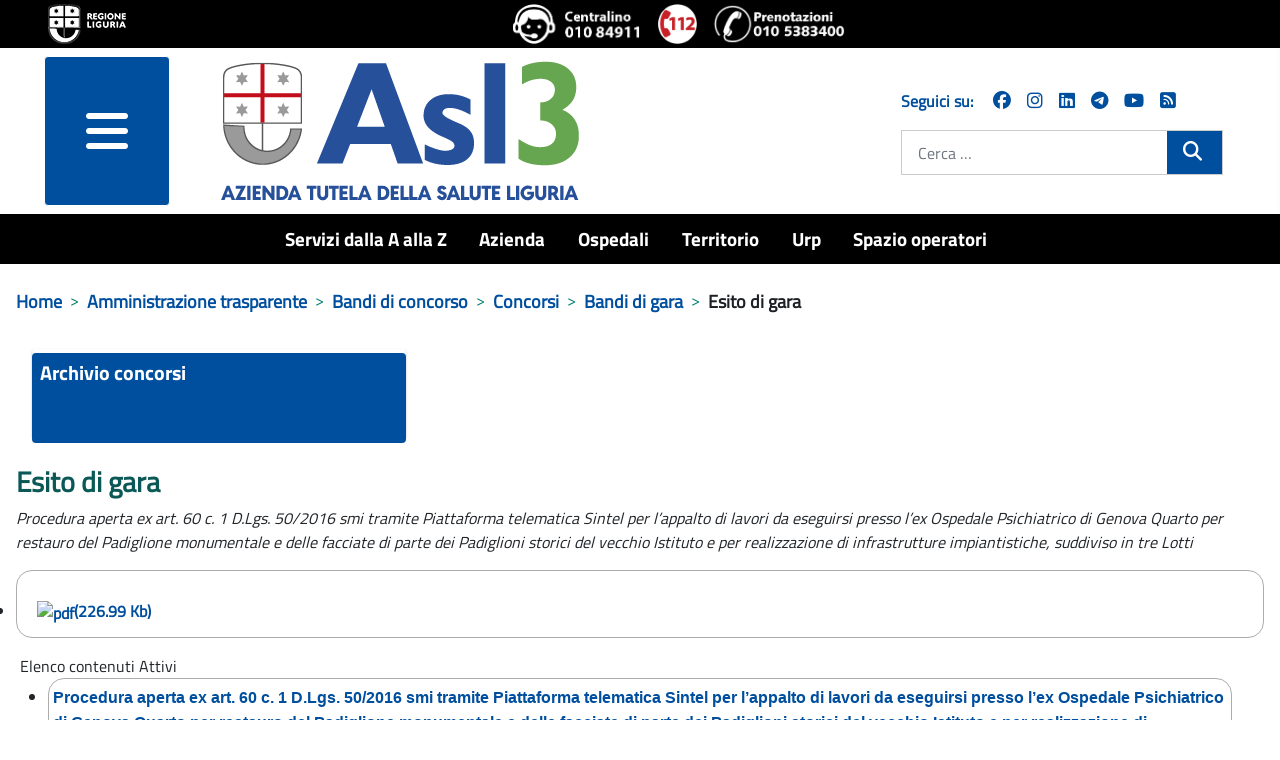

--- FILE ---
content_type: text/css
request_url: https://www.asl3.liguria.it/media/templates/site/zulpoj4/css/usermobile.css?744736
body_size: 2970
content:
.w-max{
  width: max-content;
}
.sticky {
  position: fixed !important;
  z-index: 2000;
  top: 0px;
  width: 100%;
  background-color: white;
}
.sticky div.container-cerca,
.sticky a.brand-logo>img,
.sticky button.navbar-toggler {
  height: 6.25rem !important;
}
.sticky-mobile div.container-cerca,
.sticky-mobile a.brand-logo>img,
.sticky-mobile button.navbar-toggler {
  height: 5rem !important;
}
.container-cerca .mod-finder {
  margin-bottom: 0px ;
}
.sticky-top {
	position: sticky;
	top: 0;
	z-index: 1020;
}
.headerBlock {
  padding: 0rem !important;
} /*
.iconeheader a {
  display: inline-block;
  padding: 0 0.5rem;
} */
ul.Header-socialIcons li{
  padding-left: 1rem;
  margin-right: 0px !important;
}
footer ul.Header-socialIcons li{
  padding-left: 0rem !important;
}
.Header-socialIcons {
  padding-left: 0px;
}
.contenutipiuvisti ul,
.servizionline ul{
  display: flex;
}
.servizionline ul{
  flex-direction: row;
}
.menucomefaiper ul {
  display: flex;
  flex-direction: row;
  justify-content: center;
  align-items: stretch;
}
.menucomefaiper ul li {
  /*flex: 1 !important;*/
}

#djslider-loader150 {
  width: auto !important;
}

/* pagina prenotazioni ticket */
.boxsottomenu ul {
  display: flex !important;
  flex-direction: row !important;
}

/* comunicati stampa */
.tagDate {
  display: inline-block;
  float: right;
  /* text-align: left !important; */
  /*font-size: 1.4rem !important;
  vertical-align: top !important;
  padding: 4px !important;
  color: #5a6772!important; */
  
  
}
.tagDate>p {
  font-family: 'TitilliumRegular';
  font-weight: normal !important;
  font-size: medium !important;
}

.metismenu.mod-menu .metismenu-item>a
  {
    font-size: 16px;
    width: 70%;
  }      
  
.metismenu.mod-menu .metismenu-item.level-3>a {
    width: 65%;
}  

@media screen and (min-width: 992px) and (max-width: 1365px)
  {
.u-md-size1of4, .u-md-size2of8, .u-md-size3of12 {
    -webkit-flex-basis: auto!important;
    -ms-flex-preferred-size: auto!important;
    flex-basis: auto!important;
    width: 25%!important;
}
}

@media (min-width: 576px) {
	/* BODY DEBUG */
	body {
		/* min-width: 576px */
	}
    
	/**/
}
/* Medium devices (tablets, 768px and up) The navbar toggle appears at this breakpoint */
@media (min-width: 768px) {
	/* BODY DEBUG */
	body {
		/* min-width: 768px */
	}

	/**/
}
/* Large devices (desktops, 992px and up) */
@media (min-width: 992px) {
	/* BODY DEBUG */
	body {
		/* min-width: 992px */
	}
  .border-lg-bottom-0 {
    border-bottom: none !important;
  }
  .border-lg-right-cz_scuro {
    border-right: var(--cz_scuro) !important;
    border-right-style: solid !important;
    border-right-width: medium!important;
  }
	/**/
}
/* Extra large devices (large desktops, 1200px and up) */
@media (min-width: 1200px) {
	/* BODY DEBUG */
	body {
		/* min-width: 1200px */
	}

	/**/
}
@media (min-width: 1200px) {
	/* BODY DEBUG */
	body {
	}
  .menucomefaiper ul li {
    position: relative;
    width: 100%;
    aspect-ratio: 1;
    display: flex;
  }
  .menucomefaiper ul li h3 {
    display: flex;
    flex-direction: column;
    justify-content: center;
  }
  .menucomefaiper ul li .image-title {
    width: 200px;
  }
}
/* Set width to make card deck cards 100% width */
@media (min-width: 950px) and (max-width:1100px) {
	/* BODY DEBUG */
	body {
		/* min-width: 950px and max-width:1100px */
	}
	/**/
}

@media (max-width:1800px) 
  {
    .container-topbar .topbar-left
      {
       width:65%;
      }    
      
    .strutture 
      {
       margin-left: calc(-100vw / 2 + 600px / 2);
       margin-right: calc(-100vw / 2 + 600px / 2);   
      }
  }
  
@media (max-width:1500px) 
  {
    .container-topbar .topbar-left
      {
       width:55%;
      }    
  }  
  
@media (max-width:1300px) 
  {
    .navbar.navbar-expand-md .mod-menu 
      {
        margin-left: 6.5%;
      }  
      

      
    .strutture,
    .applicativi_portali 
      {
       margin-left: calc(-100vw / 2 + 400px / 2);
       margin-right: calc(-100vw / 2 + 400px / 2);   
      }
  }  

/*************************************** fine media query ***********************************/
@media (max-width:1200px) 
  {

    .contenutipiuvisti ul li
      {
       flex: 0 0 32.7%;
      }  
      
    .servizionline,
    .newsletter 
      {
       width:100%;
       margin:0;
      }
  
    .navbar.navbar-expand-md .mod-menu
      { 
        margin-left: 2%;
      }  

    .strutture > ul, .menuBlock_preferiti > ul    
     {
       grid-template-columns: repeat( 3, minmax(33%, 1fr) );
      }
  }


@media (max-width: 1100px)
  {
     .newshome.flash h3,
     .servizionline h2, 
     .contenutipiuvisti h2,
     .menucomefaiper h2
      {
       width:100% !important;
       }
  
    .contenutipiuvisti ul
      {
       /*display:block;*/
      }    
  
    .contenutipiuvisti ul li
      {
       width:100%;
       max-height: 2.5rem;
      /* margin:8px 0; */
       text-align: left;
       padding-left: 1rem;
      }  
        
    .menucomefaiper ul
      {
       flex-direction:column;
      }
    
      .footer .Grid.Grid--withGutter,
      .footer .Footer-block 
        {
          display: block;
          width: 100% !important;
        }
        
     .position-sticky .navbar  
      {
       background-color:#fff !important;
      }
  
    .prontoSoccorso
      {
        border-left:0;
        margin-bottom:16px;
      }
  
     .centri_multidisciplinari ul
      {
        grid-template-columns: repeat( 2, minmax(48%, 1fr) );
      }  
    
    .dipartimenti ul 
      {
        grid-template-columns: repeat( 4, minmax(24%, 1fr) );
      }  
      
    .muoversi_raggiungerci ul li
      {
       min-width:320px;
       margin: 16px;
      }      
      .slide-position {
        left: 0%;
      }

    .container-topbar .topbar-left
      {
       width:50%;
      }      
  
    .menuBlock_preferiti > ul > li h3
      {
        height: auto;  
      }
      
    .container-header .container-nav
      {
        box-shadow:0 0 0;
      }
      
    .header .container, .header .container-sm 
     {
       max-width: 100%;
      }  
      
    .offcanvas-menu
      {
       margin-left:80px;
       display:block;
      }
      
    .container-header .container-nav
      {
       display:none !important;
      }
      
    .header *, .header :after, .header :before
      {
       box-sizing: border-box;
      }
  
    .view-login main,
    .view-login-module
      {
        margin-left: calc(-100vw / 2 + 200px / 2);
        margin-right: calc(-100vw / 2 + 200px / 2);
        padding-left: 200px;
        padding-right: 200px;
      }   
      
    .metismenu.mod-menu .metismenu-item
      {
       /* display: flex !important;*/
      } 
      
    .menuBlock > ul
      {
            grid-template-columns: repeat( auto-fit, minmax(24%, 1fr) );
      }
  
  
  .container-bottom-a, .container-bottom-b, .container-top-a, .container-top-b 
    {
      flex-direction: column;
    }

    .view-login main,
    .view-login-module,
    .applicativi_portali,
    .metismenu-item.level-1.deeper.parent.mm-active	> .mm-collapse.mm-show
      {
        margin-left: calc(-100vw / 2 + 300px / 2);
        margin-right: calc(-100vw / 2 + 300px / 2);
        padding-left: 300px;
        padding-right: 300px;
      }
          
    .strutture
      {
        margin-left: calc(-100vw / 2 + 500px / 2);
        margin-right: calc(-100vw / 2 + 500px / 2);
        padding-left: 300px;
        padding-right: 300px;
      }
    
    
    .menuBlock_preferiti                
      {
        margin-left: 0;
        margin-right: 0;
        padding-left: 0;
        padding-right: 0;
      }
                
    .come_fare_per .mod-menu li
      {
       width:100%;
      }
      
    .aree_tematiche .mod-menu,
    .applicativi_portali .mod-menu,
    .strutture .mod-list,
    .menuBlock_preferiti > ul
      {
       width:100%;
       grid-template-columns: repeat( auto-fit, minmax(100%, 1fr) );
       display:block;
      }      
  
    .aree_tematiche .mod-menu li,    
    .strutture .mod-list li,
    .menuBlock_preferiti > ul > li
      {
       margin:16px 0;
      }        
     
    .aree_tematiche h3,  
    .applicativi_portali h3,
    .menuBlock_preferiti h3 
      {
       text-align:center;
      }
      
    .strutture .mod-articles-category-tags  
      {
       display:flow-root;
      }
      
  }


@media (max-width: 960px)
  {
     /* sabina */  
/* pagina prenotazioni ticket */
     .boxsottomenu ul {
      flex-direction:column!important;
    }
    .boxsottomenu li {
      width: auto !important;
    }

     .container-cerca .mod-finder {
      max-width: 100%;
      }
    .mb-m2{
      margin-bottom: -2rem !important;
    }

    .newsletter, .button-newsletter{
      margin-left: auto;
      margin-right: auto;
    }
    .button-newsletter {
      width: 100% !important;
      margin: 0px !important;
    }
    .servizionline ul,
    .contenutipiuvisti ul {
      flex-direction: column;
    }
    .servizionline ul li,
    .contenutipiuvisti ul li{
      text-align: left;
      padding-left: 1rem;
    }
    .container-bottom-b{
      display: grid;
    }
    .aslinformatitolo {
      order: 0;
    }
    .imageslider {
      order: 2;
    }
    .newsbottom {
      order:1;
      width: 100%;
    }

      /* fine sabina */
  
    .container-topbar .topbar-left,
    .navbar-brand.col-4
      {
       width:100%;
       text-align: center;
      }    
      

    .container-cerca  
      {
        display: initial;
        width: 100%;        
        margin-bottom:16px;
      }
      
     .prontoSoccorso 
        {
          border-left: #27428A solid 1px;          
        }          
      
      .border-bottom-cz_scuro{
        border-bottom: var(--cz_scuro) !important;
        border-bottom-style: solid !important;
        border-bottom-width: medium!important;
      }
      
    .footer .grid-child .col,  .footer .grid-child .col .address 
      {
        text-align:center !important;
      }
    
    .view-login main,
    .view-login-module
      {
        margin-left: calc(-100vw / 2 + 300px / 2);
        margin-right: calc(-100vw / 2 + 300px / 2);
        padding-left: 300px;
        padding-right: 300px;
      }  
      
          
    .strutture
      {
        margin-left: calc(-100vw / 2 + 400px / 2);
        margin-right: calc(-100vw / 2 + 400px / 2);
        padding-left: 300px;
        padding-right: 300px;
      }
                       

    .menuBlock > ul
      {
            grid-template-columns: repeat( auto-fit, minmax(48%, 1fr) );
      }
    
    .searchArticles
      {
       order:2;
      }
      
    .searchForm
      {
       order:1;
      }

    .view-login main .com-users-login,
    .view-login-module .mod-login  
      {  
       width:70%;
      }
  }


@media (max-width: 768px)
  {  
    /* saby */
    .offcanvas-end {
      right: unset !important; 
    } 
    /* sabina */  
    .container-cerca .mod-finder {
      max-width: 100%;
      }
    .mb-m2{
      margin-bottom: -2rem !important;
    }

    .newsletter{
      margin-left: auto;
      margin-right: auto;
    }
    .servizionline ul,
    .contenutipiuvisti ul {
      flex-direction: column;
    }
    .container-bottom-b{
      display: grid;
    }
    .aslinformatitolo {
      order: 0;
    }
    .imageslider {
      order: 2;
    }
    .newsbottom {
      order:1;
      width: 100%;
    }

      /* fine sabina */
    .centri_multidisciplinari ul
      {
        grid-template-columns: repeat( 1, minmax(100%, 1fr) );
      }  

    .dipartimenti ul 
      {
        grid-template-columns: repeat( 2, minmax(48%, 1fr) );
      }        
      
    .muoversi_raggiungerci ul
      {
       width: fit-content;
      }

    .muoversi_raggiungerci ul li
      {
       display:block;
       min-width:100%;       
       margin:16px 0px;
      }  
  
  
    .moduletable .procedure ul li .elencoDocs
      {
       display:block;
       width:100%;
      }  
  
    .strutture
      {
        margin-left: calc(-100vw / 2 + 300px / 2);
        margin-right: calc(-100vw / 2 + 300px / 2);
        padding-left: 300px;
        padding-right: 300px;
      }  
      

      .view-login main, .view-login-module
      {
        margin-left: calc(-100vw / 2 + 100px / 2);
        margin-right: calc(-100vw / 2 + 100px / 2);
        padding-left: 50%;
        padding-right: 40%;
      }  
      
  }


@media (max-width: 640px)
  {    
    .applicativi_portali
      {
        margin-left: calc(-100vw / 2 + 10px / 2);
        margin-right: calc(-100vw / 2 + 10px / 2);
        padding-left: 200px;
        padding-right: 200px;
      }  
    
      .strutture
      {
        margin-left: calc(-100vw / 2 + 200px / 2);
        margin-right: calc(-100vw / 2 + 200px / 2);
        padding-left: 300px;
        padding-right: 300px;
      }  
      
    
    .container-login.col-2,
    .mod-finder__search.input-group button,
    .offcanvas-menu.col-1, .offcanvas-menu .col-1   
      {
        width:100%;
        display:inline-block;      
        text-align: initial;
      }
      
    .container-cerca.col-3
        {
         width:40%;
        }
      
      
    .container-cerca .input-group 
      {
        width:100%;
      }      
      
    .header_login a
      {
        display: block;      
      }
      
    .offcanvas-menu.col-1  
      {
        margin-left:0;
        margin-top:16px;   
      }
      
    .mm-collapsed.mm-toggler.mm-toggler-link, .metismenu.mod-menu .mm-toggler      
      {
        background:#fff;
      }
      
  
  }

@media (max-width: 576px)
  {       
  
    #slideshowHomepage a h2 {
      font-size: 1.2rem;
    }
    .dipartimenti ul 
      {
        grid-template-columns: repeat( 1, minmax(100%, 1fr) );
      }        
        
    .footer .col-sm-12 
      {
        flex: 0 0 auto;
        width: 100%;
      }
    
    .mod-finder__search.input-group 
      {
        width:100%;
      }
      
    .mod-finder__search.input-group button
      {
        width:auto;
      }
        
    .row.header
      {
        align-items: center;
        display: block;
        text-align: center;
      }  
  
      .strutture
      {
        margin-left: calc(-100vw / 2 + 200px / 2);
        margin-right: calc(-100vw / 2 + 200px / 2);
        padding-left: 200px;
        padding-right: 200px;
      }  
      
    .view-login main
      {
        margin-left: calc(-100vw / 2 + 150px / 2);
        margin-right: calc(-100vw / 2 + 150px / 2);
        padding-left: 150px;
        padding-right: 150px;
      }    
      
    .menuBlock > ul
      {
        grid-template-columns: repeat( auto-fit, minmax(100%, 1fr) );
      }
    
  }
  
@media (max-width: 480px)
  {     
      .strutture
      {
        margin-left: calc(-100vw / 2 + 100px / 2);
        margin-right: calc(-100vw / 2 + 100px / 2);
        padding-left: 50%;
        padding-right: 40%;
      }  
        
  }  

@media (max-width: 1024px) and (orientation:landscape)
{
    .orientation
    {
        background-color: #fffffe;
    }
}
@media (max-width: 1024px) and (orientation: portrait)
{
    .orientation
    {
        background-color: #fffeff;
    }
}
